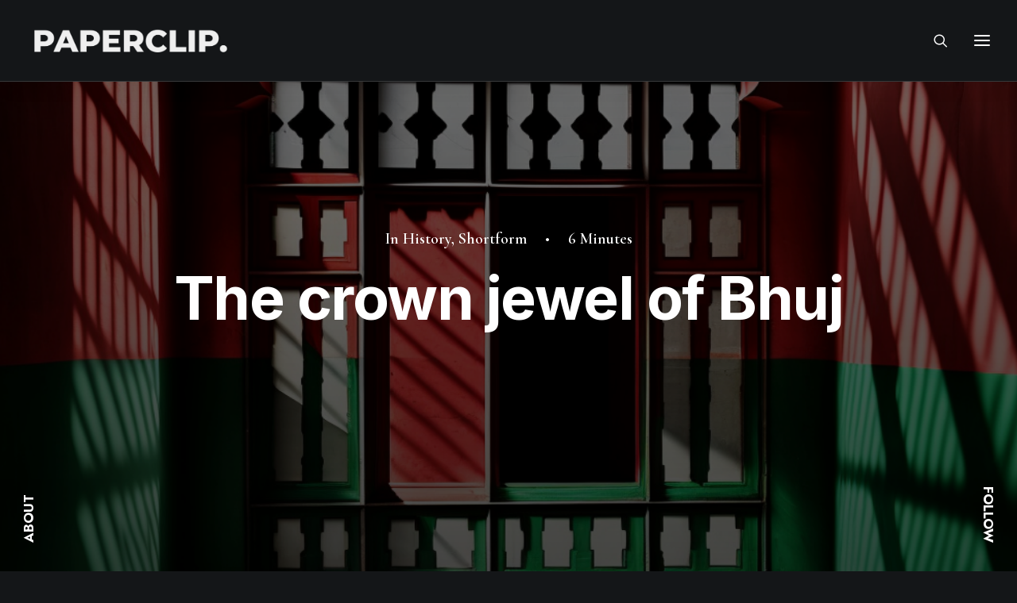

--- FILE ---
content_type: text/html; charset=UTF-8
request_url: https://thepaperclip.in/the-crown-jewel-of-bhuj/
body_size: 21038
content:
<!DOCTYPE html>
<html class="no-touch" lang="en-US" xmlns="http://www.w3.org/1999/xhtml">
<head>
<meta http-equiv="Content-Type" content="text/html; charset=UTF-8">
<meta name="viewport" content="width=device-width, initial-scale=1">
<link rel="profile" href="http://gmpg.org/xfn/11">
<link rel="pingback" href="https://thepaperclip.in/xmlrpc.php">
<meta name='robots' content='index, follow, max-image-preview:large, max-snippet:-1, max-video-preview:-1' />
	<style>img:is([sizes="auto" i], [sizes^="auto," i]) { contain-intrinsic-size: 3000px 1500px }</style>
	
	<!-- This site is optimized with the Yoast SEO plugin v26.8 - https://yoast.com/product/yoast-seo-wordpress/ -->
	<title>The crown jewel of Bhuj | Paperclip.</title>
	<meta name="description" content="An ambitious king, a talented navigator cum artist, a shipwreck, and an exquisite house of mirrors at the heart of Kutch in Western India, can all of - Paperclip. Binding stories from India &amp; beyond" />
	<link rel="canonical" href="https://thepaperclip.in/the-crown-jewel-of-bhuj/" />
	<meta property="og:locale" content="en_US" />
	<meta property="og:type" content="article" />
	<meta property="og:title" content="The crown jewel of Bhuj" />
	<meta property="og:description" content="An ambitious king, a talented navigator cum artist, a shipwreck, and an exquisite house of mirrors at the heart of Kutch in Western India, can all of these be related?" />
	<meta property="og:url" content="https://thepaperclip.in/the-crown-jewel-of-bhuj/" />
	<meta property="og:site_name" content="Paperclip." />
	<meta property="article:published_time" content="2023-03-11T08:31:32+00:00" />
	<meta property="og:image" content="https://thepaperclip.in/wp-content/uploads/2023/03/The-crown-jewel-of-Bhuj.png" />
	<meta property="og:image:width" content="1024" />
	<meta property="og:image:height" content="1024" />
	<meta property="og:image:type" content="image/png" />
	<meta name="author" content="Akshanth Gunda" />
	<meta name="twitter:card" content="summary_large_image" />
	<meta name="twitter:title" content="The crown jewel of Bhuj" />
	<meta name="twitter:description" content="An ambitious king, a talented navigator cum artist, a shipwreck, and an exquisite house of mirrors at the heart of Kutch in Western India, can all of these be related?" />
	<meta name="twitter:image" content="https://i0.wp.com/thepaperclip.in/wp-content/uploads/2023/03/The-crown-jewel-of-Bhuj.png?fit=1024%2C1024&ssl=1" />
	<meta name="twitter:creator" content="@Paperclip_In" />
	<meta name="twitter:site" content="@Paperclip_In" />
	<meta name="twitter:label1" content="Written by" />
	<meta name="twitter:data1" content="Akshanth Gunda" />
	<meta name="twitter:label2" content="Est. reading time" />
	<meta name="twitter:data2" content="4 minutes" />
	<script type="application/ld+json" class="yoast-schema-graph">{"@context":"https://schema.org","@graph":[{"@type":"Article","@id":"https://thepaperclip.in/the-crown-jewel-of-bhuj/#article","isPartOf":{"@id":"https://thepaperclip.in/the-crown-jewel-of-bhuj/"},"author":{"name":"Akshanth Gunda","@id":"https://thepaperclip.in/#/schema/person/614b482238ee20d98ce59b38ac174224"},"headline":"The crown jewel of Bhuj","datePublished":"2023-03-11T08:31:32+00:00","mainEntityOfPage":{"@id":"https://thepaperclip.in/the-crown-jewel-of-bhuj/"},"wordCount":821,"commentCount":0,"publisher":{"@id":"https://thepaperclip.in/#organization"},"image":{"@id":"https://thepaperclip.in/the-crown-jewel-of-bhuj/#primaryimage"},"thumbnailUrl":"https://i0.wp.com/thepaperclip.in/wp-content/uploads/2023/03/The-crown-jewel-of-Bhuj.png?fit=1024%2C1024&ssl=1","keywords":["shortform","politics"],"articleSection":["History","Shortform"],"inLanguage":"en-US","potentialAction":[{"@type":"CommentAction","name":"Comment","target":["https://thepaperclip.in/the-crown-jewel-of-bhuj/#respond"]}]},{"@type":"WebPage","@id":"https://thepaperclip.in/the-crown-jewel-of-bhuj/","url":"https://thepaperclip.in/the-crown-jewel-of-bhuj/","name":"The crown jewel of Bhuj | Paperclip.","isPartOf":{"@id":"https://thepaperclip.in/#website"},"primaryImageOfPage":{"@id":"https://thepaperclip.in/the-crown-jewel-of-bhuj/#primaryimage"},"image":{"@id":"https://thepaperclip.in/the-crown-jewel-of-bhuj/#primaryimage"},"thumbnailUrl":"https://i0.wp.com/thepaperclip.in/wp-content/uploads/2023/03/The-crown-jewel-of-Bhuj.png?fit=1024%2C1024&ssl=1","datePublished":"2023-03-11T08:31:32+00:00","description":"An ambitious king, a talented navigator cum artist, a shipwreck, and an exquisite house of mirrors at the heart of Kutch in Western India, can all of - Paperclip. Binding stories from India & beyond","breadcrumb":{"@id":"https://thepaperclip.in/the-crown-jewel-of-bhuj/#breadcrumb"},"inLanguage":"en-US","potentialAction":[{"@type":"ReadAction","target":["https://thepaperclip.in/the-crown-jewel-of-bhuj/"]}]},{"@type":"ImageObject","inLanguage":"en-US","@id":"https://thepaperclip.in/the-crown-jewel-of-bhuj/#primaryimage","url":"https://i0.wp.com/thepaperclip.in/wp-content/uploads/2023/03/The-crown-jewel-of-Bhuj.png?fit=1024%2C1024&ssl=1","contentUrl":"https://i0.wp.com/thepaperclip.in/wp-content/uploads/2023/03/The-crown-jewel-of-Bhuj.png?fit=1024%2C1024&ssl=1","width":1024,"height":1024},{"@type":"BreadcrumbList","@id":"https://thepaperclip.in/the-crown-jewel-of-bhuj/#breadcrumb","itemListElement":[{"@type":"ListItem","position":1,"name":"Home","item":"https://thepaperclip.in/"},{"@type":"ListItem","position":2,"name":"All Stories","item":"https://thepaperclip.in/blog/"},{"@type":"ListItem","position":3,"name":"The crown jewel of Bhuj"}]},{"@type":"WebSite","@id":"https://thepaperclip.in/#website","url":"https://thepaperclip.in/","name":"Paperclip.","description":"Binding stories from India &amp; beyond","publisher":{"@id":"https://thepaperclip.in/#organization"},"potentialAction":[{"@type":"SearchAction","target":{"@type":"EntryPoint","urlTemplate":"https://thepaperclip.in/?s={search_term_string}"},"query-input":{"@type":"PropertyValueSpecification","valueRequired":true,"valueName":"search_term_string"}}],"inLanguage":"en-US"},{"@type":"Organization","@id":"https://thepaperclip.in/#organization","name":"The Paperclip","url":"https://thepaperclip.in/","logo":{"@type":"ImageObject","inLanguage":"en-US","@id":"https://thepaperclip.in/#/schema/logo/image/","url":"https://i0.wp.com/thepaperclip.in/wp-content/uploads/2020/06/paperclip-logo-trans.png?fit=2400%2C2400&ssl=1","contentUrl":"https://i0.wp.com/thepaperclip.in/wp-content/uploads/2020/06/paperclip-logo-trans.png?fit=2400%2C2400&ssl=1","width":2400,"height":2400,"caption":"The Paperclip"},"image":{"@id":"https://thepaperclip.in/#/schema/logo/image/"},"sameAs":["https://x.com/Paperclip_In","https://www.instagram.com/thepaperclipofficial/","https://in.linkedin.com/company/paperclip-in"]},{"@type":"Person","@id":"https://thepaperclip.in/#/schema/person/614b482238ee20d98ce59b38ac174224","name":"Akshanth Gunda","image":{"@type":"ImageObject","inLanguage":"en-US","@id":"https://thepaperclip.in/#/schema/person/image/","url":"https://secure.gravatar.com/avatar/54d8b964b1b039d8f0d0bef04aa82f24daa2424deb42222d29a14037f5ede6c8?s=96&d=mm&r=g","contentUrl":"https://secure.gravatar.com/avatar/54d8b964b1b039d8f0d0bef04aa82f24daa2424deb42222d29a14037f5ede6c8?s=96&d=mm&r=g","caption":"Akshanth Gunda"},"url":"https://thepaperclip.in/author/akshanth-gunda/"}]}</script>
	<!-- / Yoast SEO plugin. -->


<link rel='dns-prefetch' href='//fonts.googleapis.com' />
<link rel='preconnect' href='//i0.wp.com' />
<link rel="alternate" type="application/rss+xml" title="Paperclip. &raquo; Feed" href="https://thepaperclip.in/feed/" />
<link rel="alternate" type="application/rss+xml" title="Paperclip. &raquo; Comments Feed" href="https://thepaperclip.in/comments/feed/" />
<link rel="alternate" type="application/rss+xml" title="Paperclip. &raquo; The crown jewel of Bhuj Comments Feed" href="https://thepaperclip.in/the-crown-jewel-of-bhuj/feed/" />
<script type="text/javascript">
/* <![CDATA[ */
window._wpemojiSettings = {"baseUrl":"https:\/\/s.w.org\/images\/core\/emoji\/16.0.1\/72x72\/","ext":".png","svgUrl":"https:\/\/s.w.org\/images\/core\/emoji\/16.0.1\/svg\/","svgExt":".svg","source":{"concatemoji":"https:\/\/thepaperclip.in\/wp-includes\/js\/wp-emoji-release.min.js?ver=6.8.3"}};
/*! This file is auto-generated */
!function(s,n){var o,i,e;function c(e){try{var t={supportTests:e,timestamp:(new Date).valueOf()};sessionStorage.setItem(o,JSON.stringify(t))}catch(e){}}function p(e,t,n){e.clearRect(0,0,e.canvas.width,e.canvas.height),e.fillText(t,0,0);var t=new Uint32Array(e.getImageData(0,0,e.canvas.width,e.canvas.height).data),a=(e.clearRect(0,0,e.canvas.width,e.canvas.height),e.fillText(n,0,0),new Uint32Array(e.getImageData(0,0,e.canvas.width,e.canvas.height).data));return t.every(function(e,t){return e===a[t]})}function u(e,t){e.clearRect(0,0,e.canvas.width,e.canvas.height),e.fillText(t,0,0);for(var n=e.getImageData(16,16,1,1),a=0;a<n.data.length;a++)if(0!==n.data[a])return!1;return!0}function f(e,t,n,a){switch(t){case"flag":return n(e,"\ud83c\udff3\ufe0f\u200d\u26a7\ufe0f","\ud83c\udff3\ufe0f\u200b\u26a7\ufe0f")?!1:!n(e,"\ud83c\udde8\ud83c\uddf6","\ud83c\udde8\u200b\ud83c\uddf6")&&!n(e,"\ud83c\udff4\udb40\udc67\udb40\udc62\udb40\udc65\udb40\udc6e\udb40\udc67\udb40\udc7f","\ud83c\udff4\u200b\udb40\udc67\u200b\udb40\udc62\u200b\udb40\udc65\u200b\udb40\udc6e\u200b\udb40\udc67\u200b\udb40\udc7f");case"emoji":return!a(e,"\ud83e\udedf")}return!1}function g(e,t,n,a){var r="undefined"!=typeof WorkerGlobalScope&&self instanceof WorkerGlobalScope?new OffscreenCanvas(300,150):s.createElement("canvas"),o=r.getContext("2d",{willReadFrequently:!0}),i=(o.textBaseline="top",o.font="600 32px Arial",{});return e.forEach(function(e){i[e]=t(o,e,n,a)}),i}function t(e){var t=s.createElement("script");t.src=e,t.defer=!0,s.head.appendChild(t)}"undefined"!=typeof Promise&&(o="wpEmojiSettingsSupports",i=["flag","emoji"],n.supports={everything:!0,everythingExceptFlag:!0},e=new Promise(function(e){s.addEventListener("DOMContentLoaded",e,{once:!0})}),new Promise(function(t){var n=function(){try{var e=JSON.parse(sessionStorage.getItem(o));if("object"==typeof e&&"number"==typeof e.timestamp&&(new Date).valueOf()<e.timestamp+604800&&"object"==typeof e.supportTests)return e.supportTests}catch(e){}return null}();if(!n){if("undefined"!=typeof Worker&&"undefined"!=typeof OffscreenCanvas&&"undefined"!=typeof URL&&URL.createObjectURL&&"undefined"!=typeof Blob)try{var e="postMessage("+g.toString()+"("+[JSON.stringify(i),f.toString(),p.toString(),u.toString()].join(",")+"));",a=new Blob([e],{type:"text/javascript"}),r=new Worker(URL.createObjectURL(a),{name:"wpTestEmojiSupports"});return void(r.onmessage=function(e){c(n=e.data),r.terminate(),t(n)})}catch(e){}c(n=g(i,f,p,u))}t(n)}).then(function(e){for(var t in e)n.supports[t]=e[t],n.supports.everything=n.supports.everything&&n.supports[t],"flag"!==t&&(n.supports.everythingExceptFlag=n.supports.everythingExceptFlag&&n.supports[t]);n.supports.everythingExceptFlag=n.supports.everythingExceptFlag&&!n.supports.flag,n.DOMReady=!1,n.readyCallback=function(){n.DOMReady=!0}}).then(function(){return e}).then(function(){var e;n.supports.everything||(n.readyCallback(),(e=n.source||{}).concatemoji?t(e.concatemoji):e.wpemoji&&e.twemoji&&(t(e.twemoji),t(e.wpemoji)))}))}((window,document),window._wpemojiSettings);
/* ]]> */
</script>
<link rel='stylesheet' id='stripe-main-styles-css' href='https://thepaperclip.in/wp-content/mu-plugins/vendor/godaddy/mwc-core/assets/css/stripe-settings.css' type='text/css' media='all' />
<link rel='stylesheet' id='pt-cv-public-style-css' href='https://thepaperclip.in/wp-content/plugins/content-views-query-and-display-post-page/public/assets/css/cv.css?ver=4.2.1' type='text/css' media='all' />
<style id='wp-emoji-styles-inline-css' type='text/css'>

	img.wp-smiley, img.emoji {
		display: inline !important;
		border: none !important;
		box-shadow: none !important;
		height: 1em !important;
		width: 1em !important;
		margin: 0 0.07em !important;
		vertical-align: -0.1em !important;
		background: none !important;
		padding: 0 !important;
	}
</style>
<link rel='stylesheet' id='wp-block-library-css' href='https://thepaperclip.in/wp-includes/css/dist/block-library/style.min.css?ver=6.8.3' type='text/css' media='all' />
<style id='classic-theme-styles-inline-css' type='text/css'>
/*! This file is auto-generated */
.wp-block-button__link{color:#fff;background-color:#32373c;border-radius:9999px;box-shadow:none;text-decoration:none;padding:calc(.667em + 2px) calc(1.333em + 2px);font-size:1.125em}.wp-block-file__button{background:#32373c;color:#fff;text-decoration:none}
</style>
<style id='global-styles-inline-css' type='text/css'>
:root{--wp--preset--aspect-ratio--square: 1;--wp--preset--aspect-ratio--4-3: 4/3;--wp--preset--aspect-ratio--3-4: 3/4;--wp--preset--aspect-ratio--3-2: 3/2;--wp--preset--aspect-ratio--2-3: 2/3;--wp--preset--aspect-ratio--16-9: 16/9;--wp--preset--aspect-ratio--9-16: 9/16;--wp--preset--color--black: #000000;--wp--preset--color--cyan-bluish-gray: #abb8c3;--wp--preset--color--white: #ffffff;--wp--preset--color--pale-pink: #f78da7;--wp--preset--color--vivid-red: #cf2e2e;--wp--preset--color--luminous-vivid-orange: #ff6900;--wp--preset--color--luminous-vivid-amber: #fcb900;--wp--preset--color--light-green-cyan: #7bdcb5;--wp--preset--color--vivid-green-cyan: #00d084;--wp--preset--color--pale-cyan-blue: #8ed1fc;--wp--preset--color--vivid-cyan-blue: #0693e3;--wp--preset--color--vivid-purple: #9b51e0;--wp--preset--gradient--vivid-cyan-blue-to-vivid-purple: linear-gradient(135deg,rgba(6,147,227,1) 0%,rgb(155,81,224) 100%);--wp--preset--gradient--light-green-cyan-to-vivid-green-cyan: linear-gradient(135deg,rgb(122,220,180) 0%,rgb(0,208,130) 100%);--wp--preset--gradient--luminous-vivid-amber-to-luminous-vivid-orange: linear-gradient(135deg,rgba(252,185,0,1) 0%,rgba(255,105,0,1) 100%);--wp--preset--gradient--luminous-vivid-orange-to-vivid-red: linear-gradient(135deg,rgba(255,105,0,1) 0%,rgb(207,46,46) 100%);--wp--preset--gradient--very-light-gray-to-cyan-bluish-gray: linear-gradient(135deg,rgb(238,238,238) 0%,rgb(169,184,195) 100%);--wp--preset--gradient--cool-to-warm-spectrum: linear-gradient(135deg,rgb(74,234,220) 0%,rgb(151,120,209) 20%,rgb(207,42,186) 40%,rgb(238,44,130) 60%,rgb(251,105,98) 80%,rgb(254,248,76) 100%);--wp--preset--gradient--blush-light-purple: linear-gradient(135deg,rgb(255,206,236) 0%,rgb(152,150,240) 100%);--wp--preset--gradient--blush-bordeaux: linear-gradient(135deg,rgb(254,205,165) 0%,rgb(254,45,45) 50%,rgb(107,0,62) 100%);--wp--preset--gradient--luminous-dusk: linear-gradient(135deg,rgb(255,203,112) 0%,rgb(199,81,192) 50%,rgb(65,88,208) 100%);--wp--preset--gradient--pale-ocean: linear-gradient(135deg,rgb(255,245,203) 0%,rgb(182,227,212) 50%,rgb(51,167,181) 100%);--wp--preset--gradient--electric-grass: linear-gradient(135deg,rgb(202,248,128) 0%,rgb(113,206,126) 100%);--wp--preset--gradient--midnight: linear-gradient(135deg,rgb(2,3,129) 0%,rgb(40,116,252) 100%);--wp--preset--font-size--small: 13px;--wp--preset--font-size--medium: 20px;--wp--preset--font-size--large: 36px;--wp--preset--font-size--x-large: 42px;--wp--preset--spacing--20: 0.44rem;--wp--preset--spacing--30: 0.67rem;--wp--preset--spacing--40: 1rem;--wp--preset--spacing--50: 1.5rem;--wp--preset--spacing--60: 2.25rem;--wp--preset--spacing--70: 3.38rem;--wp--preset--spacing--80: 5.06rem;--wp--preset--shadow--natural: 6px 6px 9px rgba(0, 0, 0, 0.2);--wp--preset--shadow--deep: 12px 12px 50px rgba(0, 0, 0, 0.4);--wp--preset--shadow--sharp: 6px 6px 0px rgba(0, 0, 0, 0.2);--wp--preset--shadow--outlined: 6px 6px 0px -3px rgba(255, 255, 255, 1), 6px 6px rgba(0, 0, 0, 1);--wp--preset--shadow--crisp: 6px 6px 0px rgba(0, 0, 0, 1);}:where(.is-layout-flex){gap: 0.5em;}:where(.is-layout-grid){gap: 0.5em;}body .is-layout-flex{display: flex;}.is-layout-flex{flex-wrap: wrap;align-items: center;}.is-layout-flex > :is(*, div){margin: 0;}body .is-layout-grid{display: grid;}.is-layout-grid > :is(*, div){margin: 0;}:where(.wp-block-columns.is-layout-flex){gap: 2em;}:where(.wp-block-columns.is-layout-grid){gap: 2em;}:where(.wp-block-post-template.is-layout-flex){gap: 1.25em;}:where(.wp-block-post-template.is-layout-grid){gap: 1.25em;}.has-black-color{color: var(--wp--preset--color--black) !important;}.has-cyan-bluish-gray-color{color: var(--wp--preset--color--cyan-bluish-gray) !important;}.has-white-color{color: var(--wp--preset--color--white) !important;}.has-pale-pink-color{color: var(--wp--preset--color--pale-pink) !important;}.has-vivid-red-color{color: var(--wp--preset--color--vivid-red) !important;}.has-luminous-vivid-orange-color{color: var(--wp--preset--color--luminous-vivid-orange) !important;}.has-luminous-vivid-amber-color{color: var(--wp--preset--color--luminous-vivid-amber) !important;}.has-light-green-cyan-color{color: var(--wp--preset--color--light-green-cyan) !important;}.has-vivid-green-cyan-color{color: var(--wp--preset--color--vivid-green-cyan) !important;}.has-pale-cyan-blue-color{color: var(--wp--preset--color--pale-cyan-blue) !important;}.has-vivid-cyan-blue-color{color: var(--wp--preset--color--vivid-cyan-blue) !important;}.has-vivid-purple-color{color: var(--wp--preset--color--vivid-purple) !important;}.has-black-background-color{background-color: var(--wp--preset--color--black) !important;}.has-cyan-bluish-gray-background-color{background-color: var(--wp--preset--color--cyan-bluish-gray) !important;}.has-white-background-color{background-color: var(--wp--preset--color--white) !important;}.has-pale-pink-background-color{background-color: var(--wp--preset--color--pale-pink) !important;}.has-vivid-red-background-color{background-color: var(--wp--preset--color--vivid-red) !important;}.has-luminous-vivid-orange-background-color{background-color: var(--wp--preset--color--luminous-vivid-orange) !important;}.has-luminous-vivid-amber-background-color{background-color: var(--wp--preset--color--luminous-vivid-amber) !important;}.has-light-green-cyan-background-color{background-color: var(--wp--preset--color--light-green-cyan) !important;}.has-vivid-green-cyan-background-color{background-color: var(--wp--preset--color--vivid-green-cyan) !important;}.has-pale-cyan-blue-background-color{background-color: var(--wp--preset--color--pale-cyan-blue) !important;}.has-vivid-cyan-blue-background-color{background-color: var(--wp--preset--color--vivid-cyan-blue) !important;}.has-vivid-purple-background-color{background-color: var(--wp--preset--color--vivid-purple) !important;}.has-black-border-color{border-color: var(--wp--preset--color--black) !important;}.has-cyan-bluish-gray-border-color{border-color: var(--wp--preset--color--cyan-bluish-gray) !important;}.has-white-border-color{border-color: var(--wp--preset--color--white) !important;}.has-pale-pink-border-color{border-color: var(--wp--preset--color--pale-pink) !important;}.has-vivid-red-border-color{border-color: var(--wp--preset--color--vivid-red) !important;}.has-luminous-vivid-orange-border-color{border-color: var(--wp--preset--color--luminous-vivid-orange) !important;}.has-luminous-vivid-amber-border-color{border-color: var(--wp--preset--color--luminous-vivid-amber) !important;}.has-light-green-cyan-border-color{border-color: var(--wp--preset--color--light-green-cyan) !important;}.has-vivid-green-cyan-border-color{border-color: var(--wp--preset--color--vivid-green-cyan) !important;}.has-pale-cyan-blue-border-color{border-color: var(--wp--preset--color--pale-cyan-blue) !important;}.has-vivid-cyan-blue-border-color{border-color: var(--wp--preset--color--vivid-cyan-blue) !important;}.has-vivid-purple-border-color{border-color: var(--wp--preset--color--vivid-purple) !important;}.has-vivid-cyan-blue-to-vivid-purple-gradient-background{background: var(--wp--preset--gradient--vivid-cyan-blue-to-vivid-purple) !important;}.has-light-green-cyan-to-vivid-green-cyan-gradient-background{background: var(--wp--preset--gradient--light-green-cyan-to-vivid-green-cyan) !important;}.has-luminous-vivid-amber-to-luminous-vivid-orange-gradient-background{background: var(--wp--preset--gradient--luminous-vivid-amber-to-luminous-vivid-orange) !important;}.has-luminous-vivid-orange-to-vivid-red-gradient-background{background: var(--wp--preset--gradient--luminous-vivid-orange-to-vivid-red) !important;}.has-very-light-gray-to-cyan-bluish-gray-gradient-background{background: var(--wp--preset--gradient--very-light-gray-to-cyan-bluish-gray) !important;}.has-cool-to-warm-spectrum-gradient-background{background: var(--wp--preset--gradient--cool-to-warm-spectrum) !important;}.has-blush-light-purple-gradient-background{background: var(--wp--preset--gradient--blush-light-purple) !important;}.has-blush-bordeaux-gradient-background{background: var(--wp--preset--gradient--blush-bordeaux) !important;}.has-luminous-dusk-gradient-background{background: var(--wp--preset--gradient--luminous-dusk) !important;}.has-pale-ocean-gradient-background{background: var(--wp--preset--gradient--pale-ocean) !important;}.has-electric-grass-gradient-background{background: var(--wp--preset--gradient--electric-grass) !important;}.has-midnight-gradient-background{background: var(--wp--preset--gradient--midnight) !important;}.has-small-font-size{font-size: var(--wp--preset--font-size--small) !important;}.has-medium-font-size{font-size: var(--wp--preset--font-size--medium) !important;}.has-large-font-size{font-size: var(--wp--preset--font-size--large) !important;}.has-x-large-font-size{font-size: var(--wp--preset--font-size--x-large) !important;}
:where(.wp-block-post-template.is-layout-flex){gap: 1.25em;}:where(.wp-block-post-template.is-layout-grid){gap: 1.25em;}
:where(.wp-block-columns.is-layout-flex){gap: 2em;}:where(.wp-block-columns.is-layout-grid){gap: 2em;}
:root :where(.wp-block-pullquote){font-size: 1.5em;line-height: 1.6;}
</style>
<link rel='stylesheet' id='contact-form-7-css' href='https://thepaperclip.in/wp-content/plugins/contact-form-7/includes/css/styles.css?ver=6.1.4' type='text/css' media='all' />
<link rel='stylesheet' id='uncodefont-google-css' href='//fonts.googleapis.com/css?family=Lora%3Aregular%2Citalic%2C700%2C700italic%7CRoboto+Condensed%3A300%2C300italic%2Cregular%2Citalic%2C700%2C700italic%7CCormorant%3A300%2C300italic%2Cregular%2Citalic%2C500%2C500italic%2C600%2C600italic%2C700%2C700italic%7CInter%3A100%2C200%2C300%2Cregular%2C500%2C600%2C700%2C800%2C900%7CDM+Sans%3Aregular%2Citalic%2C500%2C500italic%2C700%2C700italic%7CRoboto+Mono%3A100%2C200%2C300%2Cregular%2C500%2C600%2C700%2C100italic%2C200italic%2C300italic%2Citalic%2C500italic%2C600italic%2C700italic%7CJost%3A100%2C200%2C300%2Cregular%2C500%2C600%2C700%2C800%2C900%2C100italic%2C200italic%2C300italic%2Citalic%2C500italic%2C600italic%2C700italic%2C800italic%2C900italic%7CSpace+Grotesk%3A300%2Cregular%2C500%2C600%2C700%7CUrbanist%3A100%2C200%2C300%2Cregular%2C500%2C600%2C700%2C800%2C900%2C100italic%2C200italic%2C300italic%2Citalic%2C500italic%2C600italic%2C700italic%2C800italic%2C900italic&#038;subset=vietnamese%2Ccyrillic%2Clatin%2Ccyrillic-ext%2Clatin-ext%2Cgreek%2Cgreek-ext&#038;ver=2.9.4.6' type='text/css' media='all' />
<link rel='stylesheet' id='uncode-privacy-css' href='https://thepaperclip.in/wp-content/plugins/uncode-privacy/assets/css/uncode-privacy-public.css?ver=2.2.7' type='text/css' media='all' />
<style id='woocommerce-inline-inline-css' type='text/css'>
.woocommerce form .form-row .required { visibility: visible; }
</style>
<link rel='stylesheet' id='uncode-style-css' href='https://thepaperclip.in/wp-content/themes/uncode/library/css/style.css?ver=1727652098' type='text/css' media='all' />
<style id='uncode-style-inline-css' type='text/css'>

@media (max-width: 959px) { .navbar-brand > * { height: 20px !important;}}
@media (min-width: 960px) { .limit-width { max-width: 1200px; margin: auto;}}
body.menu-custom-padding .col-lg-0.logo-container, body.menu-custom-padding .col-lg-2.logo-container, body.menu-custom-padding .col-lg-12 .logo-container, body.menu-custom-padding .col-lg-4.logo-container { padding-top: 36px; padding-bottom: 36px; }
body.menu-custom-padding .col-lg-0.logo-container.shrinked, body.menu-custom-padding .col-lg-2.logo-container.shrinked, body.menu-custom-padding .col-lg-12 .logo-container.shrinked, body.menu-custom-padding .col-lg-4.logo-container.shrinked { padding-top: 27px; padding-bottom: 27px; }
@media (max-width: 959px) { body.menu-custom-padding .menu-container .logo-container { padding-top: 27px !important; padding-bottom: 27px !important; } }
#changer-back-color { transition: background-color 1000ms cubic-bezier(0.25, 1, 0.5, 1) !important; } #changer-back-color > div { transition: opacity 1000ms cubic-bezier(0.25, 1, 0.5, 1) !important; } body.bg-changer-init.disable-hover .main-wrapper .style-light,  body.bg-changer-init.disable-hover .main-wrapper .style-light h1,  body.bg-changer-init.disable-hover .main-wrapper .style-light h2, body.bg-changer-init.disable-hover .main-wrapper .style-light h3, body.bg-changer-init.disable-hover .main-wrapper .style-light h4, body.bg-changer-init.disable-hover .main-wrapper .style-light h5, body.bg-changer-init.disable-hover .main-wrapper .style-light h6, body.bg-changer-init.disable-hover .main-wrapper .style-light a, body.bg-changer-init.disable-hover .main-wrapper .style-dark, body.bg-changer-init.disable-hover .main-wrapper .style-dark h1, body.bg-changer-init.disable-hover .main-wrapper .style-dark h2, body.bg-changer-init.disable-hover .main-wrapper .style-dark h3, body.bg-changer-init.disable-hover .main-wrapper .style-dark h4, body.bg-changer-init.disable-hover .main-wrapper .style-dark h5, body.bg-changer-init.disable-hover .main-wrapper .style-dark h6, body.bg-changer-init.disable-hover .main-wrapper .style-dark a { transition: color 1000ms cubic-bezier(0.25, 1, 0.5, 1) !important; }
</style>
<link rel='stylesheet' id='uncode-woocommerce-css' href='https://thepaperclip.in/wp-content/themes/uncode/library/css/woocommerce.css?ver=1727652098' type='text/css' media='all' />
<link rel='stylesheet' id='uncode-icons-css' href='https://thepaperclip.in/wp-content/themes/uncode/library/css/uncode-icons.css?ver=1727652098' type='text/css' media='all' />
<link rel='stylesheet' id='uncode-custom-style-css' href='https://thepaperclip.in/wp-content/themes/uncode/library/css/style-custom.css?ver=1727652098' type='text/css' media='all' />
<script type="text/javascript" src="https://thepaperclip.in/wp-includes/js/jquery/jquery.min.js?ver=3.7.1" id="jquery-core-js"></script>
<script type="text/javascript" src="https://thepaperclip.in/wp-includes/js/jquery/jquery-migrate.min.js?ver=3.4.1" id="jquery-migrate-js"></script>
<script type="text/javascript" src="https://thepaperclip.in/wp-content/plugins/ut-shortcodes/js/plugins/modernizr/modernizr.min.js?ver=2.6.2" id="modernizr-js"></script>
<script type="text/javascript" src="https://thepaperclip.in/wp-content/plugins/woocommerce/assets/js/jquery-blockui/jquery.blockUI.min.js?ver=2.7.0-wc.10.4.3" id="wc-jquery-blockui-js" data-wp-strategy="defer"></script>
<script type="text/javascript" id="wc-add-to-cart-js-extra">
/* <![CDATA[ */
var wc_add_to_cart_params = {"ajax_url":"\/wp-admin\/admin-ajax.php","wc_ajax_url":"\/?wc-ajax=%%endpoint%%","i18n_view_cart":"View cart","cart_url":"https:\/\/thepaperclip.in\/?page_id=5656","is_cart":"","cart_redirect_after_add":"no"};
/* ]]> */
</script>
<script type="text/javascript" src="https://thepaperclip.in/wp-content/plugins/woocommerce/assets/js/frontend/add-to-cart.min.js?ver=10.4.3" id="wc-add-to-cart-js" data-wp-strategy="defer"></script>
<script type="text/javascript" src="https://thepaperclip.in/wp-content/plugins/woocommerce/assets/js/js-cookie/js.cookie.min.js?ver=2.1.4-wc.10.4.3" id="wc-js-cookie-js" data-wp-strategy="defer"></script>
<script type="text/javascript" id="woocommerce-js-extra">
/* <![CDATA[ */
var woocommerce_params = {"ajax_url":"\/wp-admin\/admin-ajax.php","wc_ajax_url":"\/?wc-ajax=%%endpoint%%","i18n_password_show":"Show password","i18n_password_hide":"Hide password"};
/* ]]> */
</script>
<script type="text/javascript" src="https://thepaperclip.in/wp-content/plugins/woocommerce/assets/js/frontend/woocommerce.min.js?ver=10.4.3" id="woocommerce-js" defer="defer" data-wp-strategy="defer"></script>
<script type="text/javascript" src="https://thepaperclip.in/wp-content/plugins/uncode-js_composer/assets/js/vendors/woocommerce-add-to-cart.js?ver=8.7.1" id="vc_woocommerce-add-to-cart-js-js"></script>
<script type="text/javascript" src="/wp-content/themes/uncode/library/js/ai-uncode.js" id="uncodeAI" data-home="/" data-path="/" data-breakpoints-images="258,516,720,1032,1440,2064,2880" id="ai-uncode-js"></script>
<script type="text/javascript" id="uncode-init-js-extra">
/* <![CDATA[ */
var SiteParameters = {"days":"days","hours":"hours","minutes":"minutes","seconds":"seconds","constant_scroll":"on","scroll_speed":"12.25","parallax_factor":"0.1","loading":"Loading\u2026","slide_name":"slide","slide_footer":"footer","ajax_url":"https:\/\/thepaperclip.in\/wp-admin\/admin-ajax.php","nonce_adaptive_images":"e9a82f3e97","nonce_srcset_async":"f5a1261f86","enable_debug":"","block_mobile_videos":"","is_frontend_editor":"","main_width":["1200","px"],"mobile_parallax_allowed":"","listen_for_screen_update":"1","wireframes_plugin_active":"1","sticky_elements":"on","resize_quality":"70","register_metadata":"","bg_changer_time":"1000","update_wc_fragments":"1","optimize_shortpixel_image":"","menu_mobile_offcanvas_gap":"45","custom_cursor_selector":"[href], .trigger-overlay, .owl-next, .owl-prev, .owl-dot, input[type=\"submit\"], input[type=\"checkbox\"], button[type=\"submit\"], a[class^=\"ilightbox\"], .ilightbox-thumbnail, .ilightbox-prev, .ilightbox-next, .overlay-close, .unmodal-close, .qty-inset > span, .share-button li, .uncode-post-titles .tmb.tmb-click-area, .btn-link, .tmb-click-row .t-inside, .lg-outer button, .lg-thumb img, a[data-lbox], .uncode-close-offcanvas-overlay, .uncode-nav-next, .uncode-nav-prev, .uncode-nav-index","mobile_parallax_animation":"","lbox_enhanced":"1","native_media_player":"","vimeoPlayerParams":"?autoplay=0","ajax_filter_key_search":"key","ajax_filter_key_unfilter":"unfilter","index_pagination_disable_scroll":"","index_pagination_scroll_to":"","uncode_wc_popup_cart_qty":"","disable_hover_hack":"","uncode_nocookie":"","menuHideOnClick":"1","smoothScroll":"","smoothScrollDisableHover":"","smoothScrollQuery":"960","uncode_force_onepage_dots":"","uncode_smooth_scroll_safe":"","uncode_lb_add_galleries":", .gallery","uncode_lb_add_items":", .gallery .gallery-item a","uncode_prev_label":"Previous","uncode_next_label":"Next","uncode_slide_label":"Slide","uncode_share_label":"Share on %","uncode_has_ligatures":"","uncode_is_accessible":"","uncode_carousel_itemSelector":"*:not(.hidden)","uncode_adaptive":"1","ai_breakpoints":"258,516,720,1032,1440,2064,2880","uncode_limit_width":"1200px"};
/* ]]> */
</script>
<script type="text/javascript" src="https://thepaperclip.in/wp-content/themes/uncode/library/js/init.js?ver=1727652098" id="uncode-init-js"></script>
<script></script><link rel="https://api.w.org/" href="https://thepaperclip.in/wp-json/" /><link rel="alternate" title="JSON" type="application/json" href="https://thepaperclip.in/wp-json/wp/v2/posts/118368" /><link rel="EditURI" type="application/rsd+xml" title="RSD" href="https://thepaperclip.in/xmlrpc.php?rsd" />
<meta name="generator" content="WordPress 6.8.3" />
<meta name="generator" content="WooCommerce 10.4.3" />
<link rel='shortlink' href='https://thepaperclip.in/?p=118368' />
<link rel="alternate" title="oEmbed (JSON)" type="application/json+oembed" href="https://thepaperclip.in/wp-json/oembed/1.0/embed?url=https%3A%2F%2Fthepaperclip.in%2Fthe-crown-jewel-of-bhuj%2F" />
<link rel="alternate" title="oEmbed (XML)" type="text/xml+oembed" href="https://thepaperclip.in/wp-json/oembed/1.0/embed?url=https%3A%2F%2Fthepaperclip.in%2Fthe-crown-jewel-of-bhuj%2F&#038;format=xml" />
	<noscript><style>.woocommerce-product-gallery{ opacity: 1 !important; }</style></noscript>
	<meta name="generator" content="Powered by Slider Revolution 6.7.38 - responsive, Mobile-Friendly Slider Plugin for WordPress with comfortable drag and drop interface." />
<link rel="icon" href="https://i0.wp.com/thepaperclip.in/wp-content/uploads/2021/08/cropped-paperclip-logo-trans-dark-e1628149816173.png?fit=32%2C32&#038;ssl=1" sizes="32x32" />
<link rel="icon" href="https://i0.wp.com/thepaperclip.in/wp-content/uploads/2021/08/cropped-paperclip-logo-trans-dark-e1628149816173.png?fit=192%2C192&#038;ssl=1" sizes="192x192" />
<link rel="apple-touch-icon" href="https://i0.wp.com/thepaperclip.in/wp-content/uploads/2021/08/cropped-paperclip-logo-trans-dark-e1628149816173.png?fit=180%2C180&#038;ssl=1" />
<meta name="msapplication-TileImage" content="https://i0.wp.com/thepaperclip.in/wp-content/uploads/2021/08/cropped-paperclip-logo-trans-dark-e1628149816173.png?fit=270%2C270&#038;ssl=1" />
<script data-jetpack-boost="ignore">function setREVStartSize(e){
			//window.requestAnimationFrame(function() {
				window.RSIW = window.RSIW===undefined ? window.innerWidth : window.RSIW;
				window.RSIH = window.RSIH===undefined ? window.innerHeight : window.RSIH;
				try {
					var pw = document.getElementById(e.c).parentNode.offsetWidth,
						newh;
					pw = pw===0 || isNaN(pw) || (e.l=="fullwidth" || e.layout=="fullwidth") ? window.RSIW : pw;
					e.tabw = e.tabw===undefined ? 0 : parseInt(e.tabw);
					e.thumbw = e.thumbw===undefined ? 0 : parseInt(e.thumbw);
					e.tabh = e.tabh===undefined ? 0 : parseInt(e.tabh);
					e.thumbh = e.thumbh===undefined ? 0 : parseInt(e.thumbh);
					e.tabhide = e.tabhide===undefined ? 0 : parseInt(e.tabhide);
					e.thumbhide = e.thumbhide===undefined ? 0 : parseInt(e.thumbhide);
					e.mh = e.mh===undefined || e.mh=="" || e.mh==="auto" ? 0 : parseInt(e.mh,0);
					if(e.layout==="fullscreen" || e.l==="fullscreen")
						newh = Math.max(e.mh,window.RSIH);
					else{
						e.gw = Array.isArray(e.gw) ? e.gw : [e.gw];
						for (var i in e.rl) if (e.gw[i]===undefined || e.gw[i]===0) e.gw[i] = e.gw[i-1];
						e.gh = e.el===undefined || e.el==="" || (Array.isArray(e.el) && e.el.length==0)? e.gh : e.el;
						e.gh = Array.isArray(e.gh) ? e.gh : [e.gh];
						for (var i in e.rl) if (e.gh[i]===undefined || e.gh[i]===0) e.gh[i] = e.gh[i-1];
											
						var nl = new Array(e.rl.length),
							ix = 0,
							sl;
						e.tabw = e.tabhide>=pw ? 0 : e.tabw;
						e.thumbw = e.thumbhide>=pw ? 0 : e.thumbw;
						e.tabh = e.tabhide>=pw ? 0 : e.tabh;
						e.thumbh = e.thumbhide>=pw ? 0 : e.thumbh;
						for (var i in e.rl) nl[i] = e.rl[i]<window.RSIW ? 0 : e.rl[i];
						sl = nl[0];
						for (var i in nl) if (sl>nl[i] && nl[i]>0) { sl = nl[i]; ix=i;}
						var m = pw>(e.gw[ix]+e.tabw+e.thumbw) ? 1 : (pw-(e.tabw+e.thumbw)) / (e.gw[ix]);
						newh =  (e.gh[ix] * m) + (e.tabh + e.thumbh);
					}
					var el = document.getElementById(e.c);
					if (el!==null && el) el.style.height = newh+"px";
					el = document.getElementById(e.c+"_wrapper");
					if (el!==null && el) {
						el.style.height = newh+"px";
						el.style.display = "block";
					}
				} catch(e){
					console.log("Failure at Presize of Slider:" + e)
				}
			//});
		  };</script>
<noscript><style> .wpb_animate_when_almost_visible { opacity: 1; }</style></noscript></head>
<body class="wp-singular post-template-default single single-post postid-118368 single-format-standard wp-theme-uncode  style-color-wayh-bg theme-uncode woocommerce-no-js group-blog hormenu-position-left megamenu-full-submenu header-full-width vmenu-center vmenu-middle menu-overlay main-center-align menu-mobile-transparent menu-custom-padding menu-sticky-mobile menu-mobile-centered menu-mobile-animated-simple mobile-parallax-not-allowed ilb-no-bounce unreg uncode-sidecart-enabled uncode-sidecart-right uncode-sidecart-mobile-enabled qw-body-scroll-disabled menu-scroll-transparency no-qty-fx wpb-js-composer js-comp-ver-8.7.1 vc_responsive" data-border="0">

			<div id="vh_layout_help"></div><div class="body-borders" data-border="0"><div class="top-border body-border-shadow"></div><div class="right-border body-border-shadow"></div><div class="bottom-border body-border-shadow"></div><div class="left-border body-border-shadow"></div><div class="top-border style-color-xsdn-bg"></div><div class="right-border style-color-xsdn-bg"></div><div class="bottom-border style-color-xsdn-bg"></div><div class="left-border style-color-xsdn-bg"></div></div>	<div class="box-wrapper">
		<div class="box-container">
		<script type="text/javascript" id="initBox">UNCODE.initBox();</script>
		<div class="menu-wrapper menu-shrink menu-sticky menu-sticky-mobile">
													<span class="menu-container-ghost-bg style-color-wayh-bg menu-borders menu-shadows"></span>
													<div id="masthead" class="navbar menu-primary menu-dark submenu-light menu-transparent menu-add-padding menu-desktop-transparent menu-change-skin style-dark-original single-h-padding style-dark-override menu-absolute menu-with-logo">
														<div class="menu-container style-color-wayh-bg menu-borders menu-shadows" role="banner">
															<div class="row-menu row-offcanvas">
																<div class="row-menu-inner row-brand menu-horizontal-inner"><div id="logo-container-mobile" class="col-lg-0 logo-container middle">
																		<div id="main-logo" class="navbar-header style-dark">
																			<a href="https://thepaperclip.in/" class="navbar-brand" data-padding-shrink ="27" data-minheight="20" aria-label="Paperclip."><div class="logo-image main-logo  logo-light" data-maxheight="30" style="height: 30px;display:none;"><img fetchpriority="high" decoding="async" src="https://thepaperclip.in/wp-content/uploads/2022/11/Paperclip-text-dark.png" alt="logo" width="1240" height="146" class="img-responsive" /></div><div class="logo-image main-logo  logo-dark" data-maxheight="30" style="height: 30px;"><img decoding="async" src="https://thepaperclip.in/wp-content/uploads/2022/11/PAPERCLIP-TEXT.png" alt="logo" width="1240" height="146" class="img-responsive" /></div></a>
																		</div>
																	</div>
																	<div class="mmb-container"><div class="mobile-additional-icons"><a class=" mobile-search-icon trigger-overlay mobile-additional-icon" data-area="search" data-container="box-container" href="#" aria-label="Search"><span class="search-icon-container additional-icon-container"><i class="fa fa-search3"></i></span></a></div><div class="mobile-menu-button menu-button-overlay no-toggle mobile-menu-button-dark lines-button trigger-overlay" data-area="menu" data-container="main-container" aria-label="Open menu" role="button" tabindex="0"><span class="lines"><span></span></span></div></div></div>
															</div></div>
													</div>
												</div><div class="overlay overlay-sequential overlay-menu" data-area="menu" data-container="main-container">
														<div class="overlay-bg style-dark-bg"></div>
														<div class="main-header">
															<div class="vmenu-container menu-container style-dark menu-no-arrows menu-primary menu-dark submenu-dark menu-transparent menu-desktop-transparent menu-change-skin style-dark-original single-h-padding" role="navigation" data-lenis-prevent>
																<div class="row row-parent">
																	<div class="row-inner">
																		<div class="menu-sidebar main-menu-container">
																			<div class="navbar-main">
																				<div class="menu-sidebar-inner">
																					<div class="menu-accordion menu-accordion-primary"><ul id="menu-main-1" class="menu-primary-inner menu-smart sm sm-vertical" role="menu"><li role="menuitem"  class="menu-item menu-item-type-custom menu-item-object-custom menu-item-home menu-item-118095 menu-item-link"><a href="https://thepaperclip.in/">Home<i class="fa fa-angle-right fa-dropdown"></i></a></li>
<li role="menuitem"  class="menu-item menu-item-type-custom menu-item-object-custom menu-item-1750 menu-item-link"><a href="https://thepaperclip.in/about">About<i class="fa fa-angle-right fa-dropdown"></i></a></li>
<li role="menuitem"  class="menu-item menu-item-type-custom menu-item-object-custom menu-item-117922 menu-item-link"><a href="https://thepaperclip.in/stories/">All Stories<i class="fa fa-angle-right fa-dropdown"></i></a></li>
<li role="menuitem"  class="menu-item menu-item-type-custom menu-item-object-custom menu-item-5190 menu-item-link"><a href="https://thepaperclip.in/history/">History<i class="fa fa-angle-right fa-dropdown"></i></a></li>
<li role="menuitem"  class="menu-item menu-item-type-custom menu-item-object-custom menu-item-5191 menu-item-link"><a href="https://thepaperclip.in/culture/">Culture<i class="fa fa-angle-right fa-dropdown"></i></a></li>
<li role="menuitem"  class="menu-item menu-item-type-custom menu-item-object-custom menu-item-5192 menu-item-link"><a href="https://thepaperclip.in/sports/">Sports<i class="fa fa-angle-right fa-dropdown"></i></a></li>
<li role="menuitem"  class="menu-item menu-item-type-custom menu-item-object-custom menu-item-5193 menu-item-link"><a href="https://thepaperclip.in/politics/">Politics<i class="fa fa-angle-right fa-dropdown"></i></a></li>
</ul></div><div class="uncode-close-offcanvas-mobile lines-button close navbar-mobile-el"><span class="lines"></span></div><div class="menu-accordion menu-accordion-extra-icons"><ul class="menu-smart sm sm-vertical menu-smart-social" role="menu"><li role="menuitem" class="menu-item-link social-icon social-816565"><a href="https://www.facebook.com/groups/uncode" class="social-menu-link" role="button" target="_blank"><i class="fa fa-facebook1" role="presentation"></i></a></li><li role="menuitem" class="menu-item-link social-icon social-172871"><a href="https://twitter.com/undsgndotcom" class="social-menu-link" role="button" target="_blank"><i class="fa fa-twitter1" role="presentation"></i></a></li><li role="menuitem" class="menu-item-link social-icon social-186748"><a href="https://www.youtube.com/channel/UCK27He6L4DmmC_5SCClFEkQ/videos" class="social-menu-link" role="button" target="_blank"><i class="fa fa-youtube1" role="presentation"></i></a></li><li role="menuitem" class="menu-item-link social-icon social-454020"><a href="https://1.envato.market/Q3bJP" class="social-menu-link" role="button" target="_blank"><i class="fa fa-envato" role="presentation"></i></a></li></ul></div></div>
																			</div>
													 					</div>
																	</div>
																</div>
															</div>
														</div>
													</div>			<script type="text/javascript" id="fixMenuHeight">UNCODE.fixMenuHeight();</script>
						<div class="main-wrapper">
				<div class="main-container">
					<div class="page-wrapper" role="main">
						<div class="sections-container" id="sections-container">
<div id="page-header"><div class="remove-menu-padding remove-menu-padding-mobile header-wrapper header-uncode-block header-scroll-opacity">
									<div data-parent="true" class="vc_row style-color-nhtu-bg row-container with-kburns with-parallax has-dividers" id="row-unique-0"><div class="row-background background-element">
											<div class="background-wrapper">
												<div class="background-inner adaptive-async" style="background-image: url(https://thepaperclip.in/wp-content/uploads/2023/03/The-crown-jewel-of-Bhuj-uai-258x258.png);background-repeat: no-repeat;background-position: center center;background-size: cover;" data-uniqueid="118383-174637" data-guid="https://thepaperclip.in/wp-content/uploads/2023/03/The-crown-jewel-of-Bhuj.png" data-path="2023/03/The-crown-jewel-of-Bhuj.png" data-width="1024" data-height="1024" data-singlew="12" data-singleh="null" data-crop=""></div>
												<div class="block-bg-overlay style-color-jevc-bg" style="opacity: 0.52;"></div>
											</div>
										</div><div class="uncode-divider-wrap uncode-divider-wrap-bottom z_index_0" style="height: 100%; opacity: 0.4" data-height="100" data-unit="%"><svg version="1.1" class="uncode-row-divider uncode-row-divider-gradient" x="0px" y="0px" width="240px" height="24px" viewBox="0 0 240 24" enable-background="new 0 0 240 24" xml:space="preserve" preserveAspectRatio="none">
		<linearGradient id="svg-gradient-454179" gradientUnits="userSpaceOnUse" x1="119.9995" y1="0" x2="119.9995" y2="24.0005">
			<stop  offset="0" style="stop-color:#000000;stop-opacity:0"/>
			<stop  offset="1" style="stop-color:#000000"/>
		</linearGradient>
		<path fill="url(#svg-gradient-454179)" d="M240,24V0H0v24H240z"/>
		</svg></div><div class="row quad-top-padding quad-bottom-padding single-h-padding limit-width row-parent row-header" data-height-ratio="full"><div class="wpb_row row-inner"><div class="wpb_column pos-middle pos-center align_center align_center_mobile column_parent col-lg-12 half-internal-gutter"><div class="uncol style-dark font-165032 animate_when_almost_visible zoom-out"  ><div class="uncoltable"><div class="uncell no-block-padding" ><div class="uncont" ><div class="uncode-info-box  h4 font-weight-600" ><span class="category-info">In <a href="https://thepaperclip.in/category/history/" title="View all posts in History" class="">History</a>, <a href="https://thepaperclip.in/category/shortform/" title="View all posts in Shortform" class="">Shortform</a></span><span class="uncode-ib-separator uncode-ib-separator-symbol">&bull;</span>6 Minutes</div><div class="vc_custom_heading_wrap "><div class="heading-text el-text" ><h2 class="fontsize-338686 fontspace-781688 font-weight-700" ><span>The crown jewel of Bhuj</span></h2></div><div class="clear"></div></div><div class="empty-space empty-quart" ><span class="empty-space-inner"></span></div>
</div></div></div></div></div><script id="script-row-unique-0" data-row="script-row-unique-0" type="text/javascript" class="vc_controls">UNCODE.initRow(document.getElementById("row-unique-0"));</script></div></div></div>
</div></div><script type="text/javascript">UNCODE.initHeader();</script><article id="post-118368" class="page-body style-color-gyho-bg post-118368 post type-post status-publish format-standard has-post-thumbnail hentry category-history category-shortform tag-shortform tag-politics">
          <div class="post-wrapper">
          	<div class="post-body"><div class="post-content un-no-sidebar-layout" style="max-width: 804px; margin: auto;"><div class="row-container">
		  					<div class="row row-parent style-light double-top-padding double-bottom-padding">
									<p><span style="font-weight: 400;">An ambitious king, a talented navigator cum artist, a shipwreck, and an exquisite house of mirrors at the heart of Kutch in Western India, can all of these be related? </span></p>
<p><span style="font-weight: 400;">Situated near the Western Border of India the City of Bhuj has had a riveting history serving as a transit for trade between India and Western countries and also serving as a focal point of various conflicts over the years.</span></p>
<p><span style="font-weight: 400;">In the heart of the city near the Prag Mahal, a wonderful edifice with an Indo-Italian gothic style architecture, lies an 18th-century structure, the Palace of Mirrors or the Aina Mahal. The people who had it constructed have an interesting story to tell.</span></p>
<p><span style="font-weight: 400;">Sometime in the beginning of the 1730s a ship had run aground near the shores of Africa. Though the exact details are unknown, it was said to have been hailed by a man called Ram Singh Malam a member of the Wagher tribe from Western India.</span></p>
<p><span style="font-weight: 400;">The Wagher tribe is said to have mixed origins and migrated to the Kutch region of Gujarat many eons ago. They are known to be extremely skilled in seafaring. Malam also took to seafaring at a very early age.</span></p>
<p><span style="font-weight: 400;">Fortunately for Malam after his ship had run aground, he was rescued by a passing Indiaman heading back home, hoisting colors of the Verenigde Oostindische Compagnie or the Dutch East India Company. By a strange stroke of luck, this young man was now going to Europe.</span></p>
<p><span style="font-weight: 400;">Malam’s arrival in the Netherlands coincided with the country and its labor force becoming extremely good at creating decorative art. Biblical landscape paintings, decorative work on porcelains, Tileworks with delicate patterns &amp; colors, the Dutch were doing it all.</span></p>
<p><span style="font-weight: 400;">Though Malam was a seaman, he knew how to adapt and work hard and it didn’t take him long to pick up the skills of craftsmanship from his Dutch teachers. For 17 years Malam is believed to have stayed in the Netherlands honing his skills.  </span></p>
<p><span style="font-weight: 400;">Upon his return to India, he went to Mandvi where he quickly became known for his skills in various trades and soon caught the eye of prince Rao Lakhpatji, heir to the throne of Kutch. The only son of Maharao Deshalji I, Lakhpatji was an ambitious yet talented man.</span></p>
<p><span style="font-weight: 400;">He was often found scheming against his own father in order to gain more power and land in the region. Once he reportedly hired assassins to kill state ministers and even confined his own father making him a puppet, ruling in his stead.</span></p>
<p><span style="font-weight: 400;">But there was another side to the Rao. Lakhaji as he was often called was also well known for his talents as a musician. In one instance when he was still a prince, he and his entourage were sent to the Mughal court in Delhi which was under the rule of Muhammad Shah ‘Rangila’.</span></p>
<p><span style="font-weight: 400;">In Delhi Lakhaji’s talents truly came to the fore. His entourage held soirees where he himself sang and recited poems. The musical evenings came to the attention of Muhammad Shah who was himself a pleasure-seeking man.</span></p>
<p><span style="font-weight: 400;">Before his return, Muhammad Shah presented the Rao with the gift of a Golden Fish, also called the Mahi Maratib, the highest honor given during the Mughal era. The Golden Fish would later adorn the emblem and coat of arms of the Kutch State.</span></p>
<p><span style="font-weight: 400;">Around 1749 with the state somewhat under his control, Lakhaji began the construction of the Aina Mahal and appointed Malam as its chief architect. Malam decided to blend European and local architecture.</span></p>
<p><span style="font-weight: 400;">Built over two floors housing the state apartments, the durbar hall, and a marriage hall, its floors were laid with Delftware tiles, and the marble walls were decorated by mirrors. The rooms were illuminated with chandeliers with shades of Venetian &amp; Belgian glass.</span></p>
<p><span style="font-weight: 400;">It took about 80 lakh koris &#8211; around 20 lakh rupees, to construct the magnificent palace. As a gift for his brilliant work, the Rao paid for Malam&#8217;s subsequent visits to the Netherlands where he took local Kutchi artists to learn the skills.</span></p>
<p><span style="font-weight: 400;">Malam even reportedly visited other places in Europe to know more about their local crafts. His glass factory at Mandvi regularly churned out excellent pieces, often replicas of European architecture like clocks and models and figures.</span></p>
<p><span style="font-weight: 400;">Event today’s one look at the interiors of the Aina Mahal, will leave you spellbound, an ambitious king’s persistence and a young man’s skills which he learned by mistake paved way for some of the most beautiful architecture that still lives and breathes in the region</span></p>
<p><span style="font-weight: 400;">Sources: The Majestic-ness of India&#8217;s Aina Mahal by Puneet Sidhu, https://weblogtheworld.com/formats/featured/the-majestic-ness-of-indias-aina-mahal; A Glorious Heritage: Maharao Lakhpatji and the Aina Mahal&#8221;. In London, Christopher W. (ed.). The Arts of Kutch. Mumbai: Marg Publications and National Centre for the Performing Arts.    </span></p>
<p><span style="font-weight: 400;">Image attributes:  Aina Mahal, the palace of Cutch rulers, in Bhuj, Kutch, Gujarat, India, from @WikiCommons</span></p>
<div class="post-tag-share-container flex-left"><div class="widget-container post-tag-container uncont text-left"><div class="tagcloud"><a href="https://thepaperclip.in/tag/politics/" class="tag-cloud-link tag-link-198 tag-link-position-1" style="font-size: 11px;">politics</a>
<a href="https://thepaperclip.in/tag/shortform/" class="tag-cloud-link tag-link-48 tag-link-position-2" style="font-size: 11px;">shortform</a></div></div><div class="post-share text-left">
								<div class="detail-container margin-auto">
									<div class="share-button share-buttons share-inline only-icon"></div>
								</div>
							</div></div>
								</div>
							</div></div><div class="post-after row-container"><div data-parent="true" class="vc_row overflow-hidden style-color-lxmt-bg row-container" id="row-unique-2"><div class="row triple-top-padding triple-bottom-padding single-h-padding limit-width row-parent"><div class="wpb_row row-inner"><div class="wpb_column pos-top pos-center align_center column_parent col-lg-12 single-internal-gutter"><div class="uncol style-light"  ><div class="uncoltable"><div class="uncell no-block-padding" ><div class="uncont" ><div class="vc_custom_heading_wrap "><div class="heading-text el-text" ><h2 class="h2 fontspace-781688" ><span>RELATED STORIES</span></h2></div><div class="clear"></div></div><div class="owl-carousel-wrapper carousel-overflow-visible" >
													<div class="owl-carousel-container owl-carousel-loading single-gutter" >												<div id="index-155886559057" class="owl-carousel owl-element owl-height-auto owl-dots-outside owl-dots-single-block-padding owl-dots-align-center" data-dotsmobile="true" data-navmobile="false" data-navspeed="400" data-autoplay="false" data-stagepadding="0" data-lg="3" data-md="3" data-sm="1" data-vp-height="false">			<div class="tmb tmb-carousel tmb-format-gallery atc-typography-inherit tmb-iso-h33 tmb-light tmb-text-showed tmb-overlay-anim tmb-content-left tmb-shadowed tmb-shadowed-lg  grid-cat-38 grid-cat-47 tmb-no-double-tap tmb-id-4909 tmb-img-ratio tmb-content-under tmb-media-first tmb-no-bg" ><div class="t-inside no-anim" ><div class="t-entry-visual"><div class="t-entry-visual-tc"><div class="t-entry-visual-cont"><span class="t-cat-over single-block-padding t-cat-over-topright"><span class="t-entry-category t-entry-category-38 t-cat-over-inner"><a class="transparent-cat tmb-term-evidence font-ui" href="https://thepaperclip.in/category/history/">History</a></span><span class="t-entry-category t-entry-category-47 t-cat-over-inner"><a class="transparent-cat tmb-term-evidence font-ui" href="https://thepaperclip.in/category/shortform/">Shortform</a></span></span><div class="dummy" style="padding-top: 100%;"></div><a role="button" tabindex="-1" href="https://thepaperclip.in/the-porters/" class="pushed" target="_self" data-lb-index="0"><div class="t-entry-visual-overlay"><div class="t-entry-visual-overlay-in style-color-jevc-bg" style="opacity: 0.1;"></div></div><img decoding="async" class="adaptive-async wp-image-5260" src="https://thepaperclip.in/wp-content/uploads/2022/02/2022-08-28-175322-uai-258x258.png" width="258" height="258" alt="" data-uniqueid="5260-809001" data-guid="https://thepaperclip.in/wp-content/uploads/2022/02/2022-08-28-175322.png" data-path="2022/02/2022-08-28-175322.png" data-width="555" data-height="577" data-singlew="4" data-singleh="4" data-crop="1" /></a></div>
					</div>
				</div><div class="t-entry-text">
									<div class="t-entry-text-tc single-block-padding"><div class="t-entry"><h2 class="t-entry-title h3 fontheight-357766 fontspace-781688 title-scale "><a href="https://thepaperclip.in/the-porters/" target="_self">The Porters</a></h2></div></div>
							</div></div></div><div class="tmb tmb-carousel atc-typography-inherit tmb-iso-h33 tmb-light tmb-text-showed tmb-overlay-anim tmb-content-left tmb-shadowed tmb-shadowed-lg  grid-cat-42 grid-cat-47 tmb-no-double-tap tmb-id-118314 tmb-img-ratio tmb-content-under tmb-media-first tmb-no-bg" ><div class="t-inside no-anim" ><div class="t-entry-visual"><div class="t-entry-visual-tc"><div class="t-entry-visual-cont"><span class="t-cat-over single-block-padding t-cat-over-topright"><span class="t-entry-category t-entry-category-42 t-cat-over-inner"><a class="transparent-cat tmb-term-evidence font-ui" href="https://thepaperclip.in/category/politics/">Politics</a></span><span class="t-entry-category t-entry-category-47 t-cat-over-inner"><a class="transparent-cat tmb-term-evidence font-ui" href="https://thepaperclip.in/category/shortform/">Shortform</a></span></span><div class="dummy" style="padding-top: 100%;"></div><a role="button" tabindex="-1" href="https://thepaperclip.in/why-did-nehru-send-an-elephant-to-tokyo-zoo/" class="pushed" target="_self" data-lb-index="1"><div class="t-entry-visual-overlay"><div class="t-entry-visual-overlay-in style-color-jevc-bg" style="opacity: 0.1;"></div></div><img decoding="async" class="adaptive-async wp-image-118315" src="https://thepaperclip.in/wp-content/uploads/2023/02/xdos4567_Jawaharlal_Nehru_with_an_elephant_and_children_in_a_Ja_77f55b6a-9a6f-41ad-bdfd-ef31466581cb-1-uai-258x258.png" width="258" height="258" alt="" data-uniqueid="118315-610893" data-guid="https://thepaperclip.in/wp-content/uploads/2023/02/xdos4567_Jawaharlal_Nehru_with_an_elephant_and_children_in_a_Ja_77f55b6a-9a6f-41ad-bdfd-ef31466581cb-1.png" data-path="2023/02/xdos4567_Jawaharlal_Nehru_with_an_elephant_and_children_in_a_Ja_77f55b6a-9a6f-41ad-bdfd-ef31466581cb-1.png" data-width="1024" data-height="1024" data-singlew="4" data-singleh="4" data-crop="1" /></a></div>
					</div>
				</div><div class="t-entry-text">
									<div class="t-entry-text-tc single-block-padding"><div class="t-entry"><h2 class="t-entry-title h3 fontheight-357766 fontspace-781688 title-scale "><a href="https://thepaperclip.in/why-did-nehru-send-an-elephant-to-tokyo-zoo/" target="_self">Why did Nehru send an elephant to Tokyo zoo?</a></h2></div></div>
							</div></div></div><div class="tmb tmb-carousel atc-typography-inherit tmb-iso-h33 tmb-light tmb-text-showed tmb-overlay-anim tmb-content-left tmb-shadowed tmb-shadowed-lg  grid-cat-38 grid-cat-39 tmb-no-double-tap tmb-id-119069 tmb-img-ratio tmb-content-under tmb-media-first tmb-no-bg" ><div class="t-inside no-anim" ><div class="t-entry-visual"><div class="t-entry-visual-tc"><div class="t-entry-visual-cont"><span class="t-cat-over single-block-padding t-cat-over-topright"><span class="t-entry-category t-entry-category-38 t-cat-over-inner"><a class="transparent-cat tmb-term-evidence font-ui" href="https://thepaperclip.in/category/history/">History</a></span><span class="t-entry-category t-entry-category-39 t-cat-over-inner"><a class="transparent-cat tmb-term-evidence font-ui" href="https://thepaperclip.in/category/culture/">Culture</a></span></span><div class="dummy" style="padding-top: 100%;"></div><a role="button" tabindex="-1" href="https://thepaperclip.in/christ-desi-ghee/" class="pushed" target="_self" data-lb-index="2"><div class="t-entry-visual-overlay"><div class="t-entry-visual-overlay-in style-color-jevc-bg" style="opacity: 0.1;"></div></div><img decoding="async" class="adaptive-async wp-image-119070" src="https://thepaperclip.in/wp-content/uploads/2025/11/GdmnaeVXAAAG1Zp-e1764093307726-uai-258x258.jpeg" width="258" height="258" alt="" data-uniqueid="119070-106072" data-guid="https://thepaperclip.in/wp-content/uploads/2025/11/GdmnaeVXAAAG1Zp-e1764093307726.jpeg" data-path="2025/11/GdmnaeVXAAAG1Zp-e1764093307726.jpeg" data-width="1744" data-height="1147" data-singlew="4" data-singleh="4" data-crop="1" /></a></div>
					</div>
				</div><div class="t-entry-text">
									<div class="t-entry-text-tc single-block-padding"><div class="t-entry"><h2 class="t-entry-title h3 fontheight-357766 fontspace-781688 title-scale "><a href="https://thepaperclip.in/christ-desi-ghee/" target="_self">Christ &#038; Desi Ghee</a></h2></div></div>
							</div></div></div>		</div>	
	

	</div>				</div>
</div></div></div></div></div><script id="script-row-unique-2" data-row="script-row-unique-2" type="text/javascript" class="vc_controls">UNCODE.initRow(document.getElementById("row-unique-2"));</script></div></div></div>
</div></div><div class="row-navigation-content-block row-container"><div data-parent="true" class="vc_row style-color-xsdn-bg vc_custom_1642154775108 border-color-gyho-color row-container" style="border-style: solid;border-top-width: 1px ;padding-top: 9px ;padding-bottom: 9px ;" id="row-unique-1"><div class="row limit-width row-parent"><div class="wpb_row row-inner"><div class="wpb_column pos-top pos-center align_left column_parent col-lg-12 single-internal-gutter"><div class="uncol style-light font-136269"  ><div class="uncoltable"><div class="uncell no-block-padding" ><div class="uncont" ><div class="uncode-wrapper uncode-navigation-module  double-gap small-v-gap" id="index-1">
					<nav class="uncode-custom-navigation">
				<ul class="uncode-custom-navigation__nav">
																								<li class="uncode-custom-navigation__item uncode-custom-navigation__item--prev">
																	<a href="https://thepaperclip.in/from-the-ajanta-caves-in-india-to-japanese-prisons-in-china-the-wandering-journey-of-the-ikat/" aria-label="Previous" class="uncode-custom-navigation__link uncode-custom-navigation__link--prev btn-text-skin">
																					<i class="uncode-custom-navigation__icon uncode-custom-navigation__icon--prev  fa fa-arrow-left2"></i>
																																									<div class="uncode-custom-navigation__text uncode-custom-navigation__text--prev">
																																					<span class="uncode-custom-navigation__title uncode-custom-navigation__title--prev font-weight-500 h6 mobile-hidden">From the Ajanta caves in India to Japanese prisons in China, the wandering journey of the Ikat</span>
																																			</div>
																			</a>
															</li>
											
					
																								<li class="uncode-custom-navigation__item uncode-custom-navigation__item--next">
																	<a href="https://thepaperclip.in/the-maestro-and-his-nemesis/" aria-label="Next" class="uncode-custom-navigation__link uncode-custom-navigation__link--next btn-text-skin">
																					<div class="uncode-custom-navigation__text uncode-custom-navigation__text--next">
																																					<span class="uncode-custom-navigation__title uncode-custom-navigation__title--next font-weight-500 h6 mobile-hidden">The Maestro and his Nemesis</span>
																																			</div>
																																									<i class="uncode-custom-navigation__icon uncode-custom-navigation__icon--next  fa fa-arrow-right2"></i>
																			</a>
															</li>
															</ul>
			</nav>
		
		</div></div></div></div></div></div><script id="script-row-unique-1" data-row="script-row-unique-1" type="text/javascript" class="vc_controls">UNCODE.initRow(document.getElementById("row-unique-1"));</script></div></div></div>
</div>
          </div>
        </article>								</div><!-- sections container -->
							</div><!-- page wrapper -->
												<footer id="colophon" class="site-footer" role="contentinfo">
							<div data-parent="true" class="vc_row style-color-wayh-bg row-container" id="row-unique-3"><div class="row col-double-gutter exa-top-padding one-bottom-padding quad-h-padding limit-width row-parent"><div class="wpb_row row-inner"><div class="wpb_column pos-top pos-center align_left column_parent col-lg-3 single-internal-gutter"><div class="uncol style-dark font-136269"  ><div class="uncoltable"><div class="uncell no-block-padding" ><div class="uncont" ><div class="vc_custom_heading_wrap "><div class="heading-text el-text" ><h3 class="font-136269 h1 font-weight-500" ><span>Calcutta</span></h3></div><div class="clear"></div></div><div class="uncode_text_column text-lead" ><p>5D, MIDDLE ROAD<br />
KOLKATA<br />
WB 700075 IN</p>
</div></div></div></div></div></div><div class="wpb_column pos-top pos-center align_left column_parent col-lg-3 single-internal-gutter"><div class="uncol style-dark font-136269"  ><div class="uncoltable"><div class="uncell no-block-padding" ><div class="uncont" ><div class="vc_custom_heading_wrap "><div class="heading-text el-text" ><h3 class="font-136269 h1 font-weight-500" ><span>Hey!</span></h3></div><div class="clear"></div></div><div class="uncode_text_column text-lead" ><p>editor@thepaperclip.in<br />
+91 99900 55450</p>
</div></div></div></div></div></div><div class="wpb_column pos-top pos-center align_left column_parent col-lg-3 single-internal-gutter"><div class="uncol style-light"  ><div class="uncoltable"><div class="uncell no-block-padding" ><div class="uncont" ><div class="vc_custom_heading_wrap "><div class="heading-text el-text" ><h3 class="font-136269 h1 font-weight-500 text-color-lxmt-color" ><span>Explore</span></h3></div><div class="clear"></div></div><div class="uncode_text_column text-lead text-color-lxmt-color" ><p>About, All stories<br />
Partners, Scribe<br />
Press, Policy</p>
</div></div></div></div></div></div><div class="wpb_column pos-top pos-center align_left align_left_tablet align_left_mobile column_parent col-lg-3 no-internal-gutter"><div class="uncol style-dark font-136269"  ><div class="uncoltable"><div class="uncell no-block-padding" ><div class="uncont" ><div class="vc_custom_heading_wrap "><div class="heading-text el-text" ><h3 class="font-136269 h1 font-weight-500 text-color-lxmt-color" ><span>Social</span></h3></div><div class="clear"></div></div><div class="empty-space empty-single" ><span class="empty-space-inner"></span></div>
<div class="uncode_text_column text-lead text-color-lxmt-color" ><p style="text-align: left;"><a href="https://twitter.com/Paperclip_In" target="_blank" rel="noopener">Twitter.</a><br />
<a href="https://www.instagram.com/thepaperclipofficial/" target="_blank" rel="noopener">Instagram.</a><br />
<a href="https://in.linkedin.com/company/paperclip-in" target="_blank" rel="noopener">Linkedin. </a></p>
</div><div  class="vertical-text h5 font-weight-700 vertical-text--noflip vertical-text--left vertical-text--fixed vertical-text--shift-left vertical-text--shift-bottom vertical-text--bottom shift_x_single single-block-top-padding vertical-text--vis-hide-bottom tablet-hidden mobile-hidden"><a href="https://thepaperclip.in/about/">ABOUT</a></div><div  class="vertical-text h5 font-weight-700 vertical-text--flip vertical-text--right vertical-text--fixed vertical-text--shift-right vertical-text--shift-bottom vertical-text--bottom shift_right_x_neg_single single-block-bottom-padding vertical-text--vis-hide-bottom tablet-hidden mobile-hidden"><a href="https://twitter.com/Paperclip_In">FOLLOW</a></div></div></div></div></div></div><script id="script-row-unique-3" data-row="script-row-unique-3" type="text/javascript" class="vc_controls">UNCODE.initRow(document.getElementById("row-unique-3"));</script></div></div></div><div class="row-container style-dark-bg footer-center footer-last">
		  					<div class="row row-parent style-dark limit-width no-top-padding no-h-padding no-bottom-padding">
									<div class="site-info uncell col-lg-6 pos-middle text-center"><p>© Paperclip Media &amp; Entertainment Private Limited</p>
</div><!-- site info -->
								</div>
							</div>						</footer>
																	</div><!-- main container -->
				</div><!-- main wrapper -->
							</div><!-- box container -->
					</div><!-- box wrapper -->
		<div class="style-light footer-scroll-top"><a href="#" class="scroll-top" aria-label="Scroll to top"><i class="fa fa-angle-up fa-stack btn-default btn-hover-nobg"></i></a></div>
					<div class="overlay overlay-contentscale overlay-full style-dark style-dark-bg overlay-search" data-area="search" data-container="box-container">
				<div class="mmb-container"><div class="menu-close-search mobile-menu-button menu-button-offcanvas mobile-menu-button-dark lines-button overlay-close close" data-area="search" data-container="box-container"><span class="lines"></span></div></div>
				<div class="search-container"><form action="https://thepaperclip.in/" method="get">
	<div class="search-container-inner">
		<label for="s_form_1" aria-label="Search"><input type="search" class="search-field form-fluid no-livesearch" placeholder="Search…" value="" name="s" id="s_form_1">
		<i class="fa fa-search3" role="button" tabindex="0" aria-labelledby="s_form_1"></i></label>

			</div>
</form>
</div>
			</div>
		
	
		<script>
			window.RS_MODULES = window.RS_MODULES || {};
			window.RS_MODULES.modules = window.RS_MODULES.modules || {};
			window.RS_MODULES.waiting = window.RS_MODULES.waiting || [];
			window.RS_MODULES.defered = true;
			window.RS_MODULES.moduleWaiting = window.RS_MODULES.moduleWaiting || {};
			window.RS_MODULES.type = 'compiled';
		</script>
		<script type="speculationrules">
{"prefetch":[{"source":"document","where":{"and":[{"href_matches":"\/*"},{"not":{"href_matches":["\/wp-*.php","\/wp-admin\/*","\/wp-content\/uploads\/*","\/wp-content\/*","\/wp-content\/plugins\/*","\/wp-content\/themes\/uncode\/*","\/*\\?(.+)"]}},{"not":{"selector_matches":"a[rel~=\"nofollow\"]"}},{"not":{"selector_matches":".no-prefetch, .no-prefetch a"}}]},"eagerness":"conservative"}]}
</script>
<div class="gdpr-overlay"></div><div class="gdpr gdpr-privacy-preferences" data-nosnippet="true">
	<div class="gdpr-wrapper">
		<form method="post" class="gdpr-privacy-preferences-frm" action="https://thepaperclip.in/wp-admin/admin-post.php">
			<input type="hidden" name="action" value="uncode_privacy_update_privacy_preferences">
			<input type="hidden" id="update-privacy-preferences-nonce" name="update-privacy-preferences-nonce" value="98193496f2" /><input type="hidden" name="_wp_http_referer" value="/the-crown-jewel-of-bhuj/" />			<header>
				<div class="gdpr-box-title">
					<h3>Privacy Preference Center</h3>
					<span class="gdpr-close"></span>
				</div>
			</header>
			<div class="gdpr-content">
				<div class="gdpr-tab-content">
					<div class="gdpr-consent-management gdpr-active">
						<header>
							<h4>Privacy Preferences</h4>
						</header>
						<div class="gdpr-info">
							<p></p>
													</div>
					</div>
				</div>
			</div>
			<footer>
				<input type="submit" class="btn-accent btn-flat" value="Save Preferences">
								<input type="hidden" id="uncode_privacy_save_cookies_from_banner" name="uncode_privacy_save_cookies_from_banner" value="false">
				<input type="hidden" id="uncode_privacy_save_cookies_from_banner_button" name="uncode_privacy_save_cookies_from_banner_button" value="">
							</footer>
		</form>
	</div>
</div>
<script type="text/html" id="wpb-modifications"> window.wpbCustomElement = 1; </script>	<script type='text/javascript'>
		(function () {
			var c = document.body.className;
			c = c.replace(/woocommerce-no-js/, 'woocommerce-js');
			document.body.className = c;
		})();
	</script>
	<link rel='stylesheet' id='wc-blocks-style-css' href='https://thepaperclip.in/wp-content/plugins/woocommerce/assets/client/blocks/wc-blocks.css?ver=wc-10.4.3' type='text/css' media='all' />
<link rel='stylesheet' id='rs-plugin-settings-css' href='//thepaperclip.in/wp-content/plugins/revslider/sr6/assets/css/rs6.css?ver=6.7.38' type='text/css' media='all' />
<style id='rs-plugin-settings-inline-css' type='text/css'>
#rs-demo-id {}
</style>
<script type="text/javascript" src="https://thepaperclip.in/wp-includes/js/dist/hooks.min.js?ver=4d63a3d491d11ffd8ac6" id="wp-hooks-js"></script>
<script type="text/javascript" src="https://thepaperclip.in/wp-includes/js/dist/i18n.min.js?ver=5e580eb46a90c2b997e6" id="wp-i18n-js"></script>
<script type="text/javascript" id="wp-i18n-js-after">
/* <![CDATA[ */
wp.i18n.setLocaleData( { 'text direction\u0004ltr': [ 'ltr' ] } );
/* ]]> */
</script>
<script type="text/javascript" src="https://thepaperclip.in/wp-content/plugins/contact-form-7/includes/swv/js/index.js?ver=6.1.4" id="swv-js"></script>
<script type="text/javascript" id="contact-form-7-js-before">
/* <![CDATA[ */
var wpcf7 = {
    "api": {
        "root": "https:\/\/thepaperclip.in\/wp-json\/",
        "namespace": "contact-form-7\/v1"
    }
};
/* ]]> */
</script>
<script type="text/javascript" src="https://thepaperclip.in/wp-content/plugins/contact-form-7/includes/js/index.js?ver=6.1.4" id="contact-form-7-js"></script>
<script type="text/javascript" id="pt-cv-content-views-script-js-extra">
/* <![CDATA[ */
var PT_CV_PUBLIC = {"_prefix":"pt-cv-","page_to_show":"5","_nonce":"29b13ddc61","is_admin":"","is_mobile":"","ajaxurl":"https:\/\/thepaperclip.in\/wp-admin\/admin-ajax.php","lang":"","loading_image_src":"data:image\/gif;base64,R0lGODlhDwAPALMPAMrKygwMDJOTkz09PZWVla+vr3p6euTk5M7OzuXl5TMzMwAAAJmZmWZmZszMzP\/\/\/yH\/[base64]\/wyVlamTi3nSdgwFNdhEJgTJoNyoB9ISYoQmdjiZPcj7EYCAeCF1gEDo4Dz2eIAAAh+QQFCgAPACwCAAAADQANAAAEM\/DJBxiYeLKdX3IJZT1FU0iIg2RNKx3OkZVnZ98ToRD4MyiDnkAh6BkNC0MvsAj0kMpHBAAh+QQFCgAPACwGAAAACQAPAAAEMDC59KpFDll73HkAA2wVY5KgiK5b0RRoI6MuzG6EQqCDMlSGheEhUAgqgUUAFRySIgAh+QQFCgAPACwCAAIADQANAAAEM\/DJKZNLND\/[base64]"};
var PT_CV_PAGINATION = {"first":"\u00ab","prev":"\u2039","next":"\u203a","last":"\u00bb","goto_first":"Go to first page","goto_prev":"Go to previous page","goto_next":"Go to next page","goto_last":"Go to last page","current_page":"Current page is","goto_page":"Go to page"};
/* ]]> */
</script>
<script type="text/javascript" src="https://thepaperclip.in/wp-content/plugins/content-views-query-and-display-post-page/public/assets/js/cv.js?ver=4.2.1" id="pt-cv-content-views-script-js"></script>
<script type="text/javascript" data-jetpack-boost="ignore" src="//thepaperclip.in/wp-content/plugins/revslider/sr6/assets/js/rbtools.min.js?ver=6.7.38" defer async id="tp-tools-js"></script>
<script type="text/javascript" data-jetpack-boost="ignore" src="//thepaperclip.in/wp-content/plugins/revslider/sr6/assets/js/rs6.min.js?ver=6.7.38" defer async id="revmin-js"></script>
<script type="text/javascript" src="https://thepaperclip.in/wp-content/plugins/uncode-privacy/assets/js/js-cookie.min.js?ver=2.2.0" id="js-cookie-js"></script>
<script type="text/javascript" id="uncode-privacy-js-extra">
/* <![CDATA[ */
var Uncode_Privacy_Parameters = {"accent_color":"#115cfa","ajax_url":"https:\/\/thepaperclip.in\/wp-admin\/admin-ajax.php","nonce_uncode_privacy_session":"c5bf0875a7","enable_debug":"","logs_enabled":"no"};
/* ]]> */
</script>
<script type="text/javascript" src="https://thepaperclip.in/wp-content/plugins/uncode-privacy/assets/js/uncode-privacy-public.min.js?ver=2.2.7" id="uncode-privacy-js"></script>
<script type="text/javascript" id="ut-sc-plugin-js-extra">
/* <![CDATA[ */
var utShortcode = {"ajaxurl":"https:\/\/thepaperclip.in\/wp-admin\/admin-ajax.php"};
/* ]]> */
</script>
<script type="text/javascript" src="https://thepaperclip.in/wp-content/plugins/ut-shortcodes/js/ut.scplugin.min.js?ver=4.9.7" id="ut-sc-plugin-js"></script>
<script type="text/javascript" src="https://thepaperclip.in/wp-content/plugins/woocommerce/assets/js/sourcebuster/sourcebuster.min.js?ver=10.4.3" id="sourcebuster-js-js"></script>
<script type="text/javascript" id="wc-order-attribution-js-extra">
/* <![CDATA[ */
var wc_order_attribution = {"params":{"lifetime":1.0000000000000000818030539140313095458623138256371021270751953125e-5,"session":30,"base64":false,"ajaxurl":"https:\/\/thepaperclip.in\/wp-admin\/admin-ajax.php","prefix":"wc_order_attribution_","allowTracking":true},"fields":{"source_type":"current.typ","referrer":"current_add.rf","utm_campaign":"current.cmp","utm_source":"current.src","utm_medium":"current.mdm","utm_content":"current.cnt","utm_id":"current.id","utm_term":"current.trm","utm_source_platform":"current.plt","utm_creative_format":"current.fmt","utm_marketing_tactic":"current.tct","session_entry":"current_add.ep","session_start_time":"current_add.fd","session_pages":"session.pgs","session_count":"udata.vst","user_agent":"udata.uag"}};
/* ]]> */
</script>
<script type="text/javascript" src="https://thepaperclip.in/wp-content/plugins/woocommerce/assets/js/frontend/order-attribution.min.js?ver=10.4.3" id="wc-order-attribution-js"></script>
<script type="text/javascript" id="mediaelement-core-js-before">
/* <![CDATA[ */
var mejsL10n = {"language":"en","strings":{"mejs.download-file":"Download File","mejs.install-flash":"You are using a browser that does not have Flash player enabled or installed. Please turn on your Flash player plugin or download the latest version from https:\/\/get.adobe.com\/flashplayer\/","mejs.fullscreen":"Fullscreen","mejs.play":"Play","mejs.pause":"Pause","mejs.time-slider":"Time Slider","mejs.time-help-text":"Use Left\/Right Arrow keys to advance one second, Up\/Down arrows to advance ten seconds.","mejs.live-broadcast":"Live Broadcast","mejs.volume-help-text":"Use Up\/Down Arrow keys to increase or decrease volume.","mejs.unmute":"Unmute","mejs.mute":"Mute","mejs.volume-slider":"Volume Slider","mejs.video-player":"Video Player","mejs.audio-player":"Audio Player","mejs.captions-subtitles":"Captions\/Subtitles","mejs.captions-chapters":"Chapters","mejs.none":"None","mejs.afrikaans":"Afrikaans","mejs.albanian":"Albanian","mejs.arabic":"Arabic","mejs.belarusian":"Belarusian","mejs.bulgarian":"Bulgarian","mejs.catalan":"Catalan","mejs.chinese":"Chinese","mejs.chinese-simplified":"Chinese (Simplified)","mejs.chinese-traditional":"Chinese (Traditional)","mejs.croatian":"Croatian","mejs.czech":"Czech","mejs.danish":"Danish","mejs.dutch":"Dutch","mejs.english":"English","mejs.estonian":"Estonian","mejs.filipino":"Filipino","mejs.finnish":"Finnish","mejs.french":"French","mejs.galician":"Galician","mejs.german":"German","mejs.greek":"Greek","mejs.haitian-creole":"Haitian Creole","mejs.hebrew":"Hebrew","mejs.hindi":"Hindi","mejs.hungarian":"Hungarian","mejs.icelandic":"Icelandic","mejs.indonesian":"Indonesian","mejs.irish":"Irish","mejs.italian":"Italian","mejs.japanese":"Japanese","mejs.korean":"Korean","mejs.latvian":"Latvian","mejs.lithuanian":"Lithuanian","mejs.macedonian":"Macedonian","mejs.malay":"Malay","mejs.maltese":"Maltese","mejs.norwegian":"Norwegian","mejs.persian":"Persian","mejs.polish":"Polish","mejs.portuguese":"Portuguese","mejs.romanian":"Romanian","mejs.russian":"Russian","mejs.serbian":"Serbian","mejs.slovak":"Slovak","mejs.slovenian":"Slovenian","mejs.spanish":"Spanish","mejs.swahili":"Swahili","mejs.swedish":"Swedish","mejs.tagalog":"Tagalog","mejs.thai":"Thai","mejs.turkish":"Turkish","mejs.ukrainian":"Ukrainian","mejs.vietnamese":"Vietnamese","mejs.welsh":"Welsh","mejs.yiddish":"Yiddish"}};
/* ]]> */
</script>
<script type="text/javascript" src="https://thepaperclip.in/wp-includes/js/mediaelement/mediaelement-and-player.min.js?ver=4.2.17" id="mediaelement-core-js"></script>
<script type="text/javascript" src="https://thepaperclip.in/wp-includes/js/mediaelement/mediaelement-migrate.min.js?ver=6.8.3" id="mediaelement-migrate-js"></script>
<script type="text/javascript" id="mediaelement-js-extra">
/* <![CDATA[ */
var _wpmejsSettings = {"pluginPath":"\/wp-includes\/js\/mediaelement\/","classPrefix":"mejs-","stretching":"responsive","audioShortcodeLibrary":"mediaelement","videoShortcodeLibrary":"mediaelement"};
/* ]]> */
</script>
<script type="text/javascript" src="https://thepaperclip.in/wp-includes/js/mediaelement/wp-mediaelement.min.js?ver=6.8.3" id="wp-mediaelement-js"></script>
<script type="text/javascript" src="https://thepaperclip.in/wp-content/themes/uncode/library/js/plugins.js?ver=1727652098" id="uncode-plugins-js"></script>
<script type="text/javascript" src="https://thepaperclip.in/wp-content/themes/uncode/library/js/app.js?ver=1727652098" id="uncode-app-js"></script>
<script type="text/javascript" src="https://thepaperclip.in/wp-includes/js/comment-reply.min.js?ver=6.8.3" id="comment-reply-js" async="async" data-wp-strategy="async"></script>
<script type="text/javascript" id="wc-cart-fragments-js-extra">
/* <![CDATA[ */
var wc_cart_fragments_params = {"ajax_url":"\/wp-admin\/admin-ajax.php","wc_ajax_url":"\/?wc-ajax=%%endpoint%%","cart_hash_key":"wc_cart_hash_5f71942ba00b66eb32b23e5f81a537e2","fragment_name":"wc_fragments_5f71942ba00b66eb32b23e5f81a537e2","request_timeout":"5000"};
/* ]]> */
</script>
<script type="text/javascript" src="https://thepaperclip.in/wp-content/plugins/woocommerce/assets/js/frontend/cart-fragments.min.js?ver=10.4.3" id="wc-cart-fragments-js" data-wp-strategy="defer"></script>
<script type="text/javascript" id="woocommerce-uncode-js-extra">
/* <![CDATA[ */
var UncodeWCParameters = {"ajax_url":"https:\/\/thepaperclip.in\/wp-admin\/admin-ajax.php","cart_url":"https:\/\/thepaperclip.in\/?page_id=5656","empty_cart_url":"","redirect_after_add":"","variations_ajax_add_to_cart":"1","swatches_with_url_selection":"1","i18n_add_to_cart_text":"Add to cart","i18n_variation_add_to_cart_text":"Select options","pa_filter_prefix":"filter_","yith_ajax_wishlist":"","swatches_use_custom_find":"","activate_input_check_on_click":"","uncode_wc_widget_product_categories_home_url":"https:\/\/thepaperclip.in\/","uncode_wc_widget_product_categories_shop_url":"https:\/\/thepaperclip.in\/?page_id=5655","uncode_wc_widget_product_categories_placeholder":"Select a category","uncode_wc_widget_product_categories_no_results":"No matches found","default_notices":""};
/* ]]> */
</script>
<script type="text/javascript" src="https://thepaperclip.in/wp-content/themes/uncode/library/js/woocommerce-uncode.js?ver=1727652098" id="woocommerce-uncode-js"></script>
<script></script></body>
</html>
